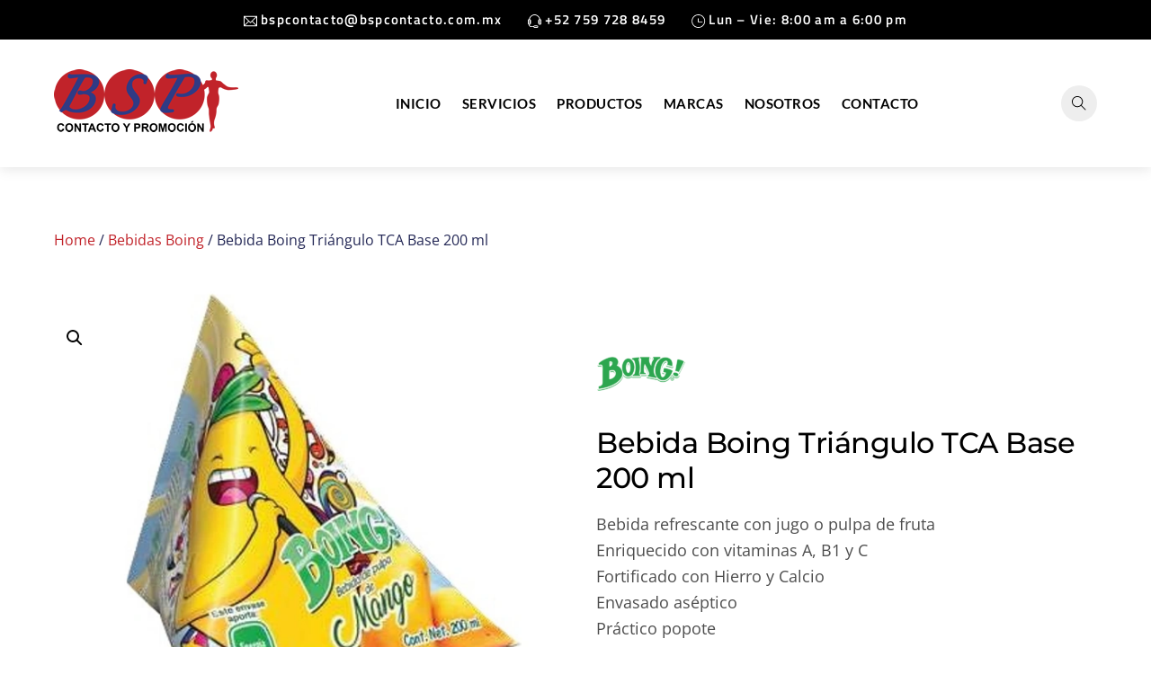

--- FILE ---
content_type: text/html; charset=UTF-8
request_url: https://bspcontacto.com.mx/producto/bebida-boing-triangulo-tca-base-200-ml/
body_size: 54547
content:
<!DOCTYPE html>
<html lang="es">
<head>
        <meta charset="UTF-8">
        <meta name="viewport" content="width=device-width, initial-scale=1, minimum-scale=1">
        <title>Bebida Boing Triángulo TCA Base 200 ml &#8211; BSP Contacto y Promoción, S.A. DE C.V.</title>
<script type="text/template" id="tmpl-variation-template">
	<div class="woocommerce-variation-description">{{{ data.variation.variation_description }}}</div>
	<div class="woocommerce-variation-price">{{{ data.variation.price_html }}}</div>
	<div class="woocommerce-variation-availability">{{{ data.variation.availability_html }}}</div>
</script>
<script type="text/template" id="tmpl-unavailable-variation-template">
	<p>Sorry, this product is unavailable. Please choose a different combination.</p>
</script>
<meta name='robots' content='max-image-preview:large' />
            <style id="tf_lazy_style">
                [data-tf-src]{
                    opacity:0
                }
                .tf_svg_lazy{
                    transition:filter .3s linear!important;filter:blur(25px);opacity:1;
                    transform:translateZ(0)
                }
                .tf_svg_lazy_loaded{
                    filter:blur(0)
                }
                .module[data-lazy],.module[data-lazy] .ui,.module_row[data-lazy]:not(.tb_first),.module_row[data-lazy]:not(.tb_first)>.row_inner,.module_row:not(.tb_first) .module_column[data-lazy],.module_row:not(.tb_first) .module_subrow[data-lazy],.module_subrow[data-lazy]>.subrow_inner{
                    background-image:none!important
                }
            </style>
            <noscript><style>[data-tf-src]{
                display:none!important
            }
            .tf_svg_lazy{
                filter:none!important;
                opacity:1!important
            }</style></noscript>
                    <style id="tf_lazy_common">
                        /*chrome bug,prevent run transition on the page loading*/
                body:not(.page-loaded),body:not(.page-loaded) #header,body:not(.page-loaded) a,body:not(.page-loaded) img,body:not(.page-loaded) figure,body:not(.page-loaded) div,body:not(.page-loaded) i,body:not(.page-loaded) li,body:not(.page-loaded) span,body:not(.page-loaded) ul{
                    animation:none!important;
                    transition:none!important
                }
                body:not(.page-loaded) #main-nav li .sub-menu{
                    display:none
                }
                img{
                    max-width:100%;
                    height:auto
                }
					           .tf_fa{display:inline-block;width:1em;height:1em;stroke-width:0;stroke:currentColor;overflow:visible;fill:currentColor;pointer-events:none;vertical-align:middle}#tf_svg symbol{overflow:visible}.tf_lazy{position:relative;visibility:visible;display:block;opacity:.3}.wow .tf_lazy{visibility:hidden;opacity:1;position:static;display:inline}div.tf_audio_lazy audio{visibility:hidden;height:0;display:inline}.mejs-container{visibility:visible}.tf_iframe_lazy{transition:opacity .3s ease-in-out;min-height:10px}.tf_carousel .tf_swiper-wrapper{display:flex}.tf_carousel .tf_swiper-slide{flex-shrink:0;opacity:0}.tf_carousel .tf_lazy{contain:none}.tf_swiper-wrapper>br,.tf_lazy.tf_swiper-wrapper .tf_lazy:after,.tf_lazy.tf_swiper-wrapper .tf_lazy:before{display:none}.tf_lazy:after,.tf_lazy:before{content:'';display:inline-block;position:absolute;width:10px!important;height:10px!important;margin:0 3px;top:50%!important;right:50%!important;left:auto!important;border-radius:100%;background-color:currentColor;visibility:visible;animation:tf-hrz-loader infinite .75s cubic-bezier(.2,.68,.18,1.08)}.tf_lazy:after{width:6px!important;height:6px!important;right:auto!important;left:50%!important;margin-top:3px;animation-delay:-.4s}@keyframes tf-hrz-loader{0%{transform:scale(1);opacity:1}50%{transform:scale(.1);opacity:.6}100%{transform:scale(1);opacity:1}}.tf_lazy_lightbox{position:fixed;background:rgba(11,11,11,.8);color:#ccc;top:0;left:0;display:flex;align-items:center;justify-content:center;z-index:999}.tf_lazy_lightbox .tf_lazy:after,.tf_lazy_lightbox .tf_lazy:before{background:#fff}.tf_video_lazy video{width:100%;height:100%;position:static;object-fit:cover}
        </style>
                    <noscript><style>body:not(.page-loaded) #main-nav li .sub-menu{
                display:block
            }</style></noscript>
            <link type="image/png" href="https://dev.tintobox.com/bsp/wp-content/uploads/2022/07/img-logo-bsp-favicon.png" rel="apple-touch-icon" /><link type="image/png" href="https://dev.tintobox.com/bsp/wp-content/uploads/2022/07/img-logo-bsp-favicon.png" rel="icon" /><link rel="prefetch" href="https://bspcontacto.com.mx/wp-content/themes/themify-ultra/js/themify.script.min.js?ver=5.7.3" as="script" importance="low"/><link rel="prefetch" href="https://bspcontacto.com.mx/wp-content/themes/themify-ultra/themify/js/modules/themify.sidemenu.min.js?ver=5.6.6" as="script" importance="low"/><link rel="prefetch" href="https://bspcontacto.com.mx/wp-content/themes/themify-ultra/js/modules/wc.min.js?ver=5.7.3" as="script" importance="low"/><link rel="preload" href="https://bspcontacto.com.mx/wp-content/uploads/2022/06/img-logo-bsp.png" as="image"/><link rel="prefetch" href="https://bspcontacto.com.mx/wp-content/themes/themify-ultra/themify/themify-builder/js/modules/accordion.min.js?ver=5.6.6" as="script" importance="low"/><link rel="preload" href="https://bspcontacto.com.mx/wp-content/themes/themify-ultra/themify/themify-builder/js/themify.builder.script.min.js?ver=5.6.6" as="script" importance="low"/><link rel="preload" href="https://fonts.gstatic.com/s/lato/v25/S6u8w4BMUTPHjxsAXC-q.woff2" as="font" type="font/woff2" crossorigin importance="high"/><link rel="preload" href="https://fonts.gstatic.com/s/lato/v25/S6uyw4BMUTPHjx4wXg.woff2" as="font" type="font/woff2" crossorigin importance="high"/><link rel="preload" href="https://fonts.gstatic.com/s/lato/v25/S6u9w4BMUTPHh6UVSwiPGQ.woff2" as="font" type="font/woff2" crossorigin importance="high"/><link rel="preload" href="https://fonts.gstatic.com/s/lato/v25/S6u9w4BMUTPHh50XSwiPGQ.woff2" as="font" type="font/woff2" crossorigin importance="high"/><link rel="preload" href="https://fonts.gstatic.com/s/montserrat/v31/JTUFjIg1_i6t8kCHKm459Wx7xQYXK0vOoz6jq6R9WXh0pg.woff2" as="font" type="font/woff2" crossorigin importance="high"/><link rel="preload" href="https://fonts.gstatic.com/s/montserrat/v31/JTUSjIg1_i6t8kCHKm459Wlhyw.woff2" as="font" type="font/woff2" crossorigin importance="high"/><link rel="preload" href="https://fonts.gstatic.com/s/opensans/v44/memtYaGs126MiZpBA-UFUIcVXSCEkx2cmqvXlWqW106F15M.woff2" as="font" type="font/woff2" crossorigin importance="high"/><link rel="preload" href="https://fonts.gstatic.com/s/opensans/v44/memtYaGs126MiZpBA-UFUIcVXSCEkx2cmqvXlWqWuU6F.woff2" as="font" type="font/woff2" crossorigin importance="high"/><link rel="preload" href="https://fonts.gstatic.com/s/opensans/v44/memvYaGs126MiZpBA-UvWbX2vVnXBbObj2OVTUGmu1aB.woff2" as="font" type="font/woff2" crossorigin importance="high"/><link rel="preload" href="https://fonts.gstatic.com/s/opensans/v44/memvYaGs126MiZpBA-UvWbX2vVnXBbObj2OVTS-muw.woff2" as="font" type="font/woff2" crossorigin importance="high"/><link rel="preload" href="https://fonts.gstatic.com/s/titilliumweb/v19/NaPFcZTIAOhVxoMyOr9n_E7fdMbepI5DYZyc.woff2" as="font" type="font/woff2" crossorigin importance="high"/><link rel="preload" href="https://fonts.gstatic.com/s/titilliumweb/v19/NaPAcZTIAOhVxoMyOr9n_E7fdMbWD6xW.woff2" as="font" type="font/woff2" crossorigin importance="high"/><link rel="preload" href="https://fonts.gstatic.com/s/titilliumweb/v19/NaPFcZTIAOhVxoMyOr9n_E7fdMbe0IhDYZyc.woff2" as="font" type="font/woff2" crossorigin importance="high"/><link rel="preload" href="https://fonts.gstatic.com/s/titilliumweb/v19/NaPFcZTIAOhVxoMyOr9n_E7fdMbetIlDYZyc.woff2" as="font" type="font/woff2" crossorigin importance="high"/><link rel="preload" href="https://fonts.gstatic.com/s/titilliumweb/v19/NaPDcZTIAOhVxoMyOr9n_E7ffGjEGItzYw.woff2" as="font" type="font/woff2" crossorigin importance="high"/><link rel="preload" href="https://fonts.gstatic.com/s/titilliumweb/v19/NaPecZTIAOhVxoMyOr9n_E7fdMPmDQ.woff2" as="font" type="font/woff2" crossorigin importance="high"/><link rel="preload" href="https://fonts.gstatic.com/s/titilliumweb/v19/NaPDcZTIAOhVxoMyOr9n_E7ffBzCGItzYw.woff2" as="font" type="font/woff2" crossorigin importance="high"/><link rel="preload" href="https://fonts.gstatic.com/s/titilliumweb/v19/NaPDcZTIAOhVxoMyOr9n_E7ffHjDGItzYw.woff2" as="font" type="font/woff2" crossorigin importance="high"/><link rel="preload" importance="high" href="https://bspcontacto.com.mx/wp-content/uploads/themify-concate/1424577323/themify-3846394669.min.css" as="style"><link importance="high" id="themify_concate-css" rel="stylesheet" href="https://bspcontacto.com.mx/wp-content/uploads/themify-concate/1424577323/themify-3846394669.min.css"><link rel="preconnect" href="https://fonts.gstatic.com" crossorigin/><link rel="alternate" type="application/rss+xml" title="BSP Contacto y Promoción, S.A. DE C.V. &raquo; Feed" href="https://bspcontacto.com.mx/feed/" />
<link rel="alternate" type="application/rss+xml" title="BSP Contacto y Promoción, S.A. DE C.V. &raquo; RSS de los comentarios" href="https://bspcontacto.com.mx/comments/feed/" />
<link rel="alternate" title="oEmbed (JSON)" type="application/json+oembed" href="https://bspcontacto.com.mx/wp-json/oembed/1.0/embed?url=https%3A%2F%2Fbspcontacto.com.mx%2Fproducto%2Fbebida-boing-triangulo-tca-base-200-ml%2F" />
<link rel="alternate" title="oEmbed (XML)" type="text/xml+oembed" href="https://bspcontacto.com.mx/wp-json/oembed/1.0/embed?url=https%3A%2F%2Fbspcontacto.com.mx%2Fproducto%2Fbebida-boing-triangulo-tca-base-200-ml%2F&#038;format=xml" />
<style id='wp-img-auto-sizes-contain-inline-css'>
img:is([sizes=auto i],[sizes^="auto," i]){contain-intrinsic-size:3000px 1500px}
/*# sourceURL=wp-img-auto-sizes-contain-inline-css */
</style>
<style id='classic-theme-styles-inline-css'>
/*! This file is auto-generated */
.wp-block-button__link{color:#fff;background-color:#32373c;border-radius:9999px;box-shadow:none;text-decoration:none;padding:calc(.667em + 2px) calc(1.333em + 2px);font-size:1.125em}.wp-block-file__button{background:#32373c;color:#fff;text-decoration:none}
/*# sourceURL=/wp-includes/css/classic-themes.min.css */
</style>
<link rel="preload" href="https://bspcontacto.com.mx/wp-content/plugins/contact-form-7/includes/css/styles.css?ver=5.6.3" as="style" /><link rel='stylesheet' id='contact-form-7-css' href='https://bspcontacto.com.mx/wp-content/plugins/contact-form-7/includes/css/styles.css?ver=5.6.3' media='all' />
<link rel="preload" href="https://bspcontacto.com.mx/wp-content/plugins/perfect-woocommerce-brands/assets/css/styles-frontend.min.css?ver=2.2.1" as="style" /><link rel='stylesheet' id='pwb-styles-frontend-css' href='https://bspcontacto.com.mx/wp-content/plugins/perfect-woocommerce-brands/assets/css/styles-frontend.min.css?ver=2.2.1' media='all' />
<style id='woocommerce-inline-inline-css'>
.woocommerce form .form-row .required { visibility: visible; }
/*# sourceURL=woocommerce-inline-inline-css */
</style>
<script defer="defer" src="https://bspcontacto.com.mx/wp-includes/js/jquery/jquery.min.js?ver=3.7.1" id="jquery-core-js"></script>
<link rel="https://api.w.org/" href="https://bspcontacto.com.mx/wp-json/" /><link rel="alternate" title="JSON" type="application/json" href="https://bspcontacto.com.mx/wp-json/wp/v2/product/183" /><link rel="EditURI" type="application/rsd+xml" title="RSD" href="https://bspcontacto.com.mx/xmlrpc.php?rsd" />
<meta name="generator" content="WordPress 6.9" />
<meta name="generator" content="WooCommerce 6.8.2" />
<link rel="canonical" href="https://bspcontacto.com.mx/producto/bebida-boing-triangulo-tca-base-200-ml/" />
<link rel='shortlink' href='https://bspcontacto.com.mx/?p=183' />

	<style>
	@keyframes themifyAnimatedBG{
		0%{background-color:#33baab}100%{background-color:#e33b9e}50%{background-color:#4961d7}33.3%{background-color:#2ea85c}25%{background-color:#2bb8ed}20%{background-color:#dd5135}
	}
	.page-loaded .module_row.animated-bg{
		animation:themifyAnimatedBG 30000ms infinite alternate
	}
	</style>
		<noscript><style>.woocommerce-product-gallery{ opacity: 1 !important; }</style></noscript>
	<style id="tb_inline_styles">.tb_animation_on{overflow-x:hidden}.themify_builder .wow{visibility:hidden;animation-fill-mode:both}.themify_builder .tf_lax_done{transition-duration:.8s;transition-timing-function:cubic-bezier(.165,.84,.44,1)}[data-sticky-active].tb_sticky_scroll_active{z-index:1}[data-sticky-active].tb_sticky_scroll_active .hide-on-stick{display:none}@media screen and (min-width:1025px){.hide-desktop{width:0!important;height:0!important;padding:0!important;visibility:hidden!important;margin:0!important;display:table-column!important;background:none!important}}@media screen and (min-width:769px) and (max-width:1024px){.hide-tablet_landscape{width:0!important;height:0!important;padding:0!important;visibility:hidden!important;margin:0!important;display:table-column!important;background:none!important}}@media screen and (min-width:601px) and (max-width:768px){.hide-tablet{width:0!important;height:0!important;padding:0!important;visibility:hidden!important;margin:0!important;display:table-column!important;background:none!important}}@media screen and (max-width:600px){.hide-mobile{width:0!important;height:0!important;padding:0!important;visibility:hidden!important;margin:0!important;display:table-column!important;background:none!important}}</style><noscript><style>.themify_builder .wow,.wow .tf_lazy{visibility:visible!important}</style></noscript><style id='global-styles-inline-css'>
:root{--wp--preset--aspect-ratio--square: 1;--wp--preset--aspect-ratio--4-3: 4/3;--wp--preset--aspect-ratio--3-4: 3/4;--wp--preset--aspect-ratio--3-2: 3/2;--wp--preset--aspect-ratio--2-3: 2/3;--wp--preset--aspect-ratio--16-9: 16/9;--wp--preset--aspect-ratio--9-16: 9/16;--wp--preset--color--black: #000000;--wp--preset--color--cyan-bluish-gray: #abb8c3;--wp--preset--color--white: #ffffff;--wp--preset--color--pale-pink: #f78da7;--wp--preset--color--vivid-red: #cf2e2e;--wp--preset--color--luminous-vivid-orange: #ff6900;--wp--preset--color--luminous-vivid-amber: #fcb900;--wp--preset--color--light-green-cyan: #7bdcb5;--wp--preset--color--vivid-green-cyan: #00d084;--wp--preset--color--pale-cyan-blue: #8ed1fc;--wp--preset--color--vivid-cyan-blue: #0693e3;--wp--preset--color--vivid-purple: #9b51e0;--wp--preset--gradient--vivid-cyan-blue-to-vivid-purple: linear-gradient(135deg,rgb(6,147,227) 0%,rgb(155,81,224) 100%);--wp--preset--gradient--light-green-cyan-to-vivid-green-cyan: linear-gradient(135deg,rgb(122,220,180) 0%,rgb(0,208,130) 100%);--wp--preset--gradient--luminous-vivid-amber-to-luminous-vivid-orange: linear-gradient(135deg,rgb(252,185,0) 0%,rgb(255,105,0) 100%);--wp--preset--gradient--luminous-vivid-orange-to-vivid-red: linear-gradient(135deg,rgb(255,105,0) 0%,rgb(207,46,46) 100%);--wp--preset--gradient--very-light-gray-to-cyan-bluish-gray: linear-gradient(135deg,rgb(238,238,238) 0%,rgb(169,184,195) 100%);--wp--preset--gradient--cool-to-warm-spectrum: linear-gradient(135deg,rgb(74,234,220) 0%,rgb(151,120,209) 20%,rgb(207,42,186) 40%,rgb(238,44,130) 60%,rgb(251,105,98) 80%,rgb(254,248,76) 100%);--wp--preset--gradient--blush-light-purple: linear-gradient(135deg,rgb(255,206,236) 0%,rgb(152,150,240) 100%);--wp--preset--gradient--blush-bordeaux: linear-gradient(135deg,rgb(254,205,165) 0%,rgb(254,45,45) 50%,rgb(107,0,62) 100%);--wp--preset--gradient--luminous-dusk: linear-gradient(135deg,rgb(255,203,112) 0%,rgb(199,81,192) 50%,rgb(65,88,208) 100%);--wp--preset--gradient--pale-ocean: linear-gradient(135deg,rgb(255,245,203) 0%,rgb(182,227,212) 50%,rgb(51,167,181) 100%);--wp--preset--gradient--electric-grass: linear-gradient(135deg,rgb(202,248,128) 0%,rgb(113,206,126) 100%);--wp--preset--gradient--midnight: linear-gradient(135deg,rgb(2,3,129) 0%,rgb(40,116,252) 100%);--wp--preset--font-size--small: 13px;--wp--preset--font-size--medium: 20px;--wp--preset--font-size--large: 36px;--wp--preset--font-size--x-large: 42px;--wp--preset--spacing--20: 0.44rem;--wp--preset--spacing--30: 0.67rem;--wp--preset--spacing--40: 1rem;--wp--preset--spacing--50: 1.5rem;--wp--preset--spacing--60: 2.25rem;--wp--preset--spacing--70: 3.38rem;--wp--preset--spacing--80: 5.06rem;--wp--preset--shadow--natural: 6px 6px 9px rgba(0, 0, 0, 0.2);--wp--preset--shadow--deep: 12px 12px 50px rgba(0, 0, 0, 0.4);--wp--preset--shadow--sharp: 6px 6px 0px rgba(0, 0, 0, 0.2);--wp--preset--shadow--outlined: 6px 6px 0px -3px rgb(255, 255, 255), 6px 6px rgb(0, 0, 0);--wp--preset--shadow--crisp: 6px 6px 0px rgb(0, 0, 0);}:where(.is-layout-flex){gap: 0.5em;}:where(.is-layout-grid){gap: 0.5em;}body .is-layout-flex{display: flex;}.is-layout-flex{flex-wrap: wrap;align-items: center;}.is-layout-flex > :is(*, div){margin: 0;}body .is-layout-grid{display: grid;}.is-layout-grid > :is(*, div){margin: 0;}:where(.wp-block-columns.is-layout-flex){gap: 2em;}:where(.wp-block-columns.is-layout-grid){gap: 2em;}:where(.wp-block-post-template.is-layout-flex){gap: 1.25em;}:where(.wp-block-post-template.is-layout-grid){gap: 1.25em;}.has-black-color{color: var(--wp--preset--color--black) !important;}.has-cyan-bluish-gray-color{color: var(--wp--preset--color--cyan-bluish-gray) !important;}.has-white-color{color: var(--wp--preset--color--white) !important;}.has-pale-pink-color{color: var(--wp--preset--color--pale-pink) !important;}.has-vivid-red-color{color: var(--wp--preset--color--vivid-red) !important;}.has-luminous-vivid-orange-color{color: var(--wp--preset--color--luminous-vivid-orange) !important;}.has-luminous-vivid-amber-color{color: var(--wp--preset--color--luminous-vivid-amber) !important;}.has-light-green-cyan-color{color: var(--wp--preset--color--light-green-cyan) !important;}.has-vivid-green-cyan-color{color: var(--wp--preset--color--vivid-green-cyan) !important;}.has-pale-cyan-blue-color{color: var(--wp--preset--color--pale-cyan-blue) !important;}.has-vivid-cyan-blue-color{color: var(--wp--preset--color--vivid-cyan-blue) !important;}.has-vivid-purple-color{color: var(--wp--preset--color--vivid-purple) !important;}.has-black-background-color{background-color: var(--wp--preset--color--black) !important;}.has-cyan-bluish-gray-background-color{background-color: var(--wp--preset--color--cyan-bluish-gray) !important;}.has-white-background-color{background-color: var(--wp--preset--color--white) !important;}.has-pale-pink-background-color{background-color: var(--wp--preset--color--pale-pink) !important;}.has-vivid-red-background-color{background-color: var(--wp--preset--color--vivid-red) !important;}.has-luminous-vivid-orange-background-color{background-color: var(--wp--preset--color--luminous-vivid-orange) !important;}.has-luminous-vivid-amber-background-color{background-color: var(--wp--preset--color--luminous-vivid-amber) !important;}.has-light-green-cyan-background-color{background-color: var(--wp--preset--color--light-green-cyan) !important;}.has-vivid-green-cyan-background-color{background-color: var(--wp--preset--color--vivid-green-cyan) !important;}.has-pale-cyan-blue-background-color{background-color: var(--wp--preset--color--pale-cyan-blue) !important;}.has-vivid-cyan-blue-background-color{background-color: var(--wp--preset--color--vivid-cyan-blue) !important;}.has-vivid-purple-background-color{background-color: var(--wp--preset--color--vivid-purple) !important;}.has-black-border-color{border-color: var(--wp--preset--color--black) !important;}.has-cyan-bluish-gray-border-color{border-color: var(--wp--preset--color--cyan-bluish-gray) !important;}.has-white-border-color{border-color: var(--wp--preset--color--white) !important;}.has-pale-pink-border-color{border-color: var(--wp--preset--color--pale-pink) !important;}.has-vivid-red-border-color{border-color: var(--wp--preset--color--vivid-red) !important;}.has-luminous-vivid-orange-border-color{border-color: var(--wp--preset--color--luminous-vivid-orange) !important;}.has-luminous-vivid-amber-border-color{border-color: var(--wp--preset--color--luminous-vivid-amber) !important;}.has-light-green-cyan-border-color{border-color: var(--wp--preset--color--light-green-cyan) !important;}.has-vivid-green-cyan-border-color{border-color: var(--wp--preset--color--vivid-green-cyan) !important;}.has-pale-cyan-blue-border-color{border-color: var(--wp--preset--color--pale-cyan-blue) !important;}.has-vivid-cyan-blue-border-color{border-color: var(--wp--preset--color--vivid-cyan-blue) !important;}.has-vivid-purple-border-color{border-color: var(--wp--preset--color--vivid-purple) !important;}.has-vivid-cyan-blue-to-vivid-purple-gradient-background{background: var(--wp--preset--gradient--vivid-cyan-blue-to-vivid-purple) !important;}.has-light-green-cyan-to-vivid-green-cyan-gradient-background{background: var(--wp--preset--gradient--light-green-cyan-to-vivid-green-cyan) !important;}.has-luminous-vivid-amber-to-luminous-vivid-orange-gradient-background{background: var(--wp--preset--gradient--luminous-vivid-amber-to-luminous-vivid-orange) !important;}.has-luminous-vivid-orange-to-vivid-red-gradient-background{background: var(--wp--preset--gradient--luminous-vivid-orange-to-vivid-red) !important;}.has-very-light-gray-to-cyan-bluish-gray-gradient-background{background: var(--wp--preset--gradient--very-light-gray-to-cyan-bluish-gray) !important;}.has-cool-to-warm-spectrum-gradient-background{background: var(--wp--preset--gradient--cool-to-warm-spectrum) !important;}.has-blush-light-purple-gradient-background{background: var(--wp--preset--gradient--blush-light-purple) !important;}.has-blush-bordeaux-gradient-background{background: var(--wp--preset--gradient--blush-bordeaux) !important;}.has-luminous-dusk-gradient-background{background: var(--wp--preset--gradient--luminous-dusk) !important;}.has-pale-ocean-gradient-background{background: var(--wp--preset--gradient--pale-ocean) !important;}.has-electric-grass-gradient-background{background: var(--wp--preset--gradient--electric-grass) !important;}.has-midnight-gradient-background{background: var(--wp--preset--gradient--midnight) !important;}.has-small-font-size{font-size: var(--wp--preset--font-size--small) !important;}.has-medium-font-size{font-size: var(--wp--preset--font-size--medium) !important;}.has-large-font-size{font-size: var(--wp--preset--font-size--large) !important;}.has-x-large-font-size{font-size: var(--wp--preset--font-size--x-large) !important;}
/*# sourceURL=global-styles-inline-css */
</style>
</head>
<body class="wp-singular product-template-default single single-product postid-183 wp-theme-themify-ultra theme-themify-ultra woocommerce woocommerce-page woocommerce-no-js skin-sport sidebar-none default_width no-home product_cat_bebidas-boing tb_animation_on ready-view header-top-widgets fixed-header-enabled footer-left-col filter-hover-none filter-featured-only sidemenu-active">
<a class="screen-reader-text skip-to-content" href="#content">Skip to content</a><div id="pagewrap" class="tf_box hfeed site">
					<div id="headerwrap"  class=' tf_box tf_w'>

			
												<div class="header-widget-full tf_clearfix">
								
		<div class="header-widget tf_clear tf_clearfix">
			<div class="header-widget-inner tf_scrollbar tf_clearfix">
									<div class=" first tf_box tf_float">
						<div id="custom_html-4" class="widget_text widget widget_custom_html"><h4 class="widgettitle"><svg  aria-hidden="true" class="tf_fa tf-ti-email"><use href="#tf-ti-email"></use></svg> bspcontacto@bspcontacto.com.mx</h4><div class="textwidget custom-html-widget"></div></div><div id="custom_html-3" class="widget_text widget widget_custom_html"><h4 class="widgettitle"><svg  aria-hidden="true" class="tf_fa tf-ti-headphone-alt"><use href="#tf-ti-headphone-alt"></use></svg> +52 759 728 8459</h4><div class="textwidget custom-html-widget"></div></div><div id="custom_html-5" class="widget_text widget widget_custom_html"><h4 class="widgettitle"><svg  aria-hidden="true" class="tf_fa tf-ti-time"><use href="#tf-ti-time"></use></svg> Lun &#8211; Vie: 8:00 am a 6:00 pm</h4><div class="textwidget custom-html-widget"></div></div>					</div>
							</div>
			<!-- /.header-widget-inner -->
		</div>
		<!-- /.header-widget -->

												</div>
					<!-- /header-widgets -->
							                                                    <div class="header-icons tf_hide">
                                <a id="menu-icon" class="tf_inline_b tf_text_dec" href="#mobile-menu" aria-label="Menu"><span class="menu-icon-inner tf_inline_b tf_vmiddle tf_overflow"></span><span class="screen-reader-text">Menu</span></a>
				                            </div>
                        
			<header id="header" class="tf_box pagewidth tf_clearfix" itemscope="itemscope" itemtype="https://schema.org/WPHeader">

	            
	            <div class="header-bar tf_box">
				    <div id="site-logo"><a href="https://bspcontacto.com.mx" title="BSP Contacto y Promoción, S.A. DE C.V."><img  src="https://bspcontacto.com.mx/wp-content/uploads/2022/06/img-logo-bsp.png" alt="BSP Contacto y Promoción" title="img logo bsp" width="205" height="70" class="site-logo-image" data-tf-not-load="1" importance="high"></a></div><div id="site-description" class="site-description"><span></span></div>				</div>
				<!-- /.header-bar -->

									<div id="mobile-menu" class="sidemenu sidemenu-off tf_scrollbar">
												
						<div class="navbar-wrapper tf_clearfix">
                            																						<div class="social-widget tf_inline_b tf_vmiddle">
																	    								</div>
								<!-- /.social-widget -->
							
							<div id="searchform-wrap"><div class="tf_search_form tf_s_dropdown" data-lazy="1">
    <form role="search" method="get" id="searchform" class="tf_rel " action="https://bspcontacto.com.mx/">
            <div class="tf_icon_wrap icon-search"><svg  aria-label="Search" role="img" class="tf_fa tf-ti-search"><use href="#tf-ti-search"></use></svg></div>
            <input type="text" name="s" id="s" title="Search" placeholder="Search" value="" />

                                <input type="hidden" name="post_type" value="product" />
            
    </form>
</div>
</div>
							
							<nav id="main-nav-wrap" itemscope="itemscope" itemtype="https://schema.org/SiteNavigationElement">
								<ul id="main-nav" class="main-nav tf_clearfix tf_box"><li class="menu-item-page-21 menu-item menu-item-type-post_type menu-item-object-page menu-item-home menu-item-117" ><a  href="https://bspcontacto.com.mx/">Inicio</a> </li>
<li class="menu-item-page-368 menu-item menu-item-type-post_type menu-item-object-page menu-item-370" ><a  href="https://bspcontacto.com.mx/servicios/">Servicios</a> </li>
<li class="menu-item-page-16 menu-item menu-item-type-post_type menu-item-object-page  menu-item-116" ><a  href="https://bspcontacto.com.mx/tienda/">Productos</a> </li>
<li class="menu-item-page-162 menu-item menu-item-type-post_type menu-item-object-page menu-item-164" ><a  href="https://bspcontacto.com.mx/marcas/">Marcas</a> </li>
<li class="menu-item-page-103 menu-item menu-item-type-post_type menu-item-object-page menu-item-115" ><a  href="https://bspcontacto.com.mx/nosotros/">Nosotros</a> </li>
<li class="menu-item-page-121 menu-item menu-item-type-post_type menu-item-object-page menu-item-128" ><a  href="https://bspcontacto.com.mx/contacto/">Contacto</a> </li>
</ul>							</nav>
							<!-- /#main-nav-wrap -->
                                                    </div>

						
							<a id="menu-icon-close" aria-label="Close menu" class="tf_close tf_hide" href="#"><span class="screen-reader-text">Close Menu</span></a>

																	</div><!-- #mobile-menu -->
                     					<!-- /#mobile-menu -->
				
				
				
			</header>
			<!-- /#header -->
				        
		</div>
		<!-- /#headerwrap -->
	
	<div id="body" class="tf_box tf_clear tf_mw tf_clearfix">
		
	
		<!-- layout -->
	<div id="layout" class="pagewidth tf_box tf_clearfix">
				<!-- content -->
		<main id="content" class="tf_box tf_clearfix">
		<nav class="woocommerce-breadcrumb"><a href="https://bspcontacto.com.mx">Home</a>&nbsp;&#47;&nbsp;<a href="https://bspcontacto.com.mx/categoria-producto/bebidas-boing/">Bebidas Boing</a>&nbsp;&#47;&nbsp;Bebida Boing Triángulo TCA Base 200 ml</nav>
					
			<div class="woocommerce-notices-wrapper"></div><div id="product-183" class="has-post-title has-post-date has-post-category has-post-tag has-post-comment has-post-author product type-product post-183 status-publish first instock product_cat-bebidas-boing has-post-thumbnail shipping-taxable product-type-simple">

	<div class="woocommerce-product-gallery woocommerce-product-gallery--with-images woocommerce-product-gallery--columns-4 images" data-columns="4" style="opacity: 0; transition: opacity .25s ease-in-out;">
	<figure class="woocommerce-product-gallery__wrapper">
		<div data-thumb="https://bspcontacto.com.mx/wp-content/uploads/2022/07/triangulo-tca-base-200ml-100x100.webp" data-thumb-alt="" class="woocommerce-product-gallery__image"><a href="https://bspcontacto.com.mx/wp-content/uploads/2022/07/triangulo-tca-base-200ml.webp"><img width="600" height="600" src="https://bspcontacto.com.mx/wp-content/uploads/2022/07/triangulo-tca-base-200ml.webp" class="wp-post-image" alt="" title="triangulo tca base 200ml" data-caption="" data-src="https://bspcontacto.com.mx/wp-content/uploads/2022/07/triangulo-tca-base-200ml.webp" data-large_image="https://bspcontacto.com.mx/wp-content/uploads/2022/07/triangulo-tca-base-200ml.webp" data-large_image_width="600" data-large_image_height="600" decoding="async" fetchpriority="high" srcset="https://bspcontacto.com.mx/wp-content/uploads/2022/07/triangulo-tca-base-200ml.webp 600w, https://bspcontacto.com.mx/wp-content/uploads/2022/07/triangulo-tca-base-200ml-300x300.webp 300w, https://bspcontacto.com.mx/wp-content/uploads/2022/07/triangulo-tca-base-200ml-150x150.webp 150w, https://bspcontacto.com.mx/wp-content/uploads/2022/07/triangulo-tca-base-200ml-100x100.webp 100w, https://bspcontacto.com.mx/wp-content/uploads/2022/07/triangulo-tca-base-200ml-47x48.webp 47w" sizes="(max-width: 600px) 100vw, 600px" /></a></div>	</figure>
</div>

	<div class="summary entry-summary">
		<div class="pwb-single-product-brands pwb-clearfix"><a href="https://bspcontacto.com.mx/marca/distribuidor-boing/" title="Boing"><img data-tf-not-load="1" importance="high" width="100" height="100" src="https://bspcontacto.com.mx/wp-content/uploads/2022/07/img001-distribuidor-queretaro-boing-logo-100x100.png" class="attachment-shop_thumbnail size-shop_thumbnail" alt="" decoding="async" srcset="https://bspcontacto.com.mx/wp-content/uploads/2022/07/img001-distribuidor-queretaro-boing-logo-100x100.png 100w, https://bspcontacto.com.mx/wp-content/uploads/2022/07/img001-distribuidor-queretaro-boing-logo-300x300.png 300w, https://bspcontacto.com.mx/wp-content/uploads/2022/07/img001-distribuidor-queretaro-boing-logo-150x150.png 150w, https://bspcontacto.com.mx/wp-content/uploads/2022/07/img001-distribuidor-queretaro-boing-logo-180x180.png 180w, https://bspcontacto.com.mx/wp-content/uploads/2022/07/img001-distribuidor-queretaro-boing-logo.png 400w" sizes="(max-width: 100px) 100vw, 100px" /></a></div><h1 class="product_title entry-title">Bebida Boing Triángulo TCA Base 200 ml</h1><p class="price"></p>
<div class="woocommerce-product-details__short-description">
	<div class="product-description"><p>Bebida refrescante con jugo o pulpa de fruta<br />
Enriquecido con vitaminas A, B1 y C<br />
Fortificado con Hierro y Calcio<br />
Envasado aséptico<br />
Práctico popote<br />
No necesita refrigeración hasta abrirse</p>
<!--themify_builder_content-->
<div id="themify_builder_content-183" data-postid="183" class="themify_builder_content themify_builder_content-183 themify_builder tf_clear">
    	<!-- module_row -->
	<div  data-lazy="1" class="module_row themify_builder_row tb_hktj211 tb_first tf_clearfix">
	    		<div class="row_inner col_align_top col-count-1 tf_box tf_w tf_rel">
			<div  data-lazy="1" class="module_column tb-column col-full first tb_lvzv211 tf_box">
			    	        <div class="tb-column-inner tf_box tf_w">
		    <!-- module accordion -->
<div  class="module module-accordion tb_0z25664 " data-behavior="accordion" data-lazy="1">
    
    <ul class="ui module-accordion plus-icon-button  transparent">
		    <li>
			<div class="accordion-title tf_rel">
				<a href="#acc-0z25664-0" aria-controls="acc-0z25664-0-content" aria-expanded="false">
					<i class="accordion-icon"><svg  aria-hidden="true" class="tf_fa tf-ti-plus"><use href="#tf-ti-plus"></use></svg></i>					<i class="accordion-active-icon tf_hide"><svg  aria-hidden="true" class="tf_fa tf-ti-minus"><use href="#tf-ti-minus"></use></svg></i>					<span class="tb_title_accordion tf_w">Sabores</span>
				</a>
			</div><!-- .accordion-title -->

			<div id="acc-0z25664-0-content" data-id="acc-0z25664-0" aria-hidden="true" class="accordion-content tf_hide">

									<div						class="tb_text_wrap"
						>
						<p> Mango • Guayaba</p><p>Manzana • Fresa</p><p>Uva</p>					</div>
				
			</div><!-- .accordion-content -->
	    </li>
		    <li>
			<div class="accordion-title tf_rel">
				<a href="#acc-0z25664-1" aria-controls="acc-0z25664-1-content" aria-expanded="false">
					<i class="accordion-icon"><svg  aria-hidden="true" class="tf_fa tf-ti-plus"><use href="#tf-ti-plus"></use></svg></i>					<i class="accordion-active-icon tf_hide"><svg  aria-hidden="true" class="tf_fa tf-ti-minus"><use href="#tf-ti-minus"></use></svg></i>					<span class="tb_title_accordion tf_w">Presentación</span>
				</a>
			</div><!-- .accordion-title -->

			<div id="acc-0z25664-1-content" data-id="acc-0z25664-1" aria-hidden="true" class="accordion-content tf_hide">

									<div						class="tb_text_wrap"
						>
						<ul><li>Envase de cartón Tetra Pak con certificado FSC y Reciclable.</li><li>Canasta de cartón con 18 piezas.</li></ul>					</div>
				
			</div><!-- .accordion-content -->
	    </li>
	    </ul>

</div><!-- /module accordion -->	        </div>
	    	</div>
		    </div>
	    <!-- /row_inner -->
	</div>
	<!-- /module_row -->
	</div>
<!--/themify_builder_content-->
</div><!-- /.product-description --></div>
<div class="product_meta">

	
	
	<span class="posted_in">Category: <a href="https://bspcontacto.com.mx/categoria-producto/bebidas-boing/" rel="tag">Bebidas Boing</a></span>
	
	
</div>
	</div>

	</div>


		
			</main>
		<!-- /#content -->
		</div><!-- /#layout -->
	
	
    </div><!-- /body -->
<div id="footerwrap" class="tf_box tf_clear ">
				<footer id="footer" class="tf_box pagewidth tf_scrollbar tf_rel tf_clearfix" itemscope="itemscope" itemtype="https://schema.org/WPFooter">
			
			<div class="main-col first tf_clearfix">
				<div class="footer-left-wrap first">
																	<div class="footer-logo-wrapper tf_clearfix">
							<div id="footer-logo"><a href="https://bspcontacto.com.mx" title="BSP Contacto y Promoción, S.A. DE C.V."><span>BSP Contacto y Promoción, S.A. DE C.V.</span></a></div>							<!-- /footer-logo -->
						</div>
					
											<div class="social-widget tf_inline_b tf_vmiddle">
							<div id="text-2" class="widget widget_text">			<div class="textwidget"><p>Soluciones modernas para problemas modernos en promotoría y distribución de marcas.</p>
</div>
		</div>						</div>
						<!-- /.social-widget -->
									</div>

				<div class="footer-right-wrap">
																	<div class="footer-nav-wrap">
													</div>
						<!-- /.footer-nav-wrap -->
					
											<div class="footer-text tf_clear tf_clearfix">
							<div class="footer-text-inner">
								<div class="one">&copy; <a href="https://bspcontacto.com.mx">BSP Contacto y Promoción, S.A. DE C.V.</a> 2026</div><div class="two">Desarrollado por <a href="https://tintobox.com/" target="_blank">TintoBox</a></div>							</div>
						</div>
						<!-- /.footer-text -->
									</div>
			</div>

												<div class="section-col tf_clearfix">
						<div class="footer-widgets-wrap">
							
		<div class="footer-widgets tf_clearfix">
							<div class="col3-1 first tf_box tf_float">
					<div id="nav_menu-2" class="widget widget_nav_menu"><h4 class="widgettitle">Políticas</h4><div class="menu-politicas-container"><ul id="menu-politicas" class="menu"><li id="menu-item-71" class="menu-item menu-item-type-custom menu-item-object-custom menu-item-71"><a href="#">Garantías</a></li>
<li id="menu-item-72" class="menu-item menu-item-type-custom menu-item-object-custom menu-item-72"><a href="#">Reembolso</a></li>
<li id="menu-item-73" class="menu-item menu-item-type-custom menu-item-object-custom menu-item-73"><a href="#">Términos y condiciones</a></li>
<li id="menu-item-478" class="menu-item menu-item-type-post_type menu-item-object-page menu-item-478"><a href="https://bspcontacto.com.mx/aviso-de-privacidad/">Aviso de privacidad</a></li>
</ul></div></div>				</div>
							<div class="col3-1 tf_box tf_float">
					<div id="nav_menu-3" class="widget widget_nav_menu"><h4 class="widgettitle">Enlaces</h4><div class="menu-enlaces-container"><ul id="menu-enlaces" class="menu"><li id="menu-item-74" class="menu-item menu-item-type-post_type menu-item-object-page current_page_parent menu-item-74"><a href="https://bspcontacto.com.mx/tienda/">Tienda</a></li>
<li id="menu-item-479" class="menu-item menu-item-type-post_type menu-item-object-page menu-item-479"><a href="https://bspcontacto.com.mx/servicios/">Servicios</a></li>
<li id="menu-item-113" class="menu-item menu-item-type-post_type menu-item-object-page menu-item-113"><a href="https://bspcontacto.com.mx/nosotros/">Nosotros</a></li>
</ul></div></div>				</div>
							<div class="col3-1 tf_box tf_float">
					<div id="custom_html-6" class="widget_text widget widget_custom_html"><h4 class="widgettitle"><svg  aria-hidden="true" class="tf_fa tf-ti-location-pin"><use href="#tf-ti-location-pin"></use></svg> Dir.</h4><div class="textwidget custom-html-widget">CEDIS. Carretera México- Laredo km.32 casa 35, Col. Barrido, Ixmiquilpan, Hidalgo.</div></div><div id="custom_html-8" class="widget_text widget widget_custom_html"><h4 class="widgettitle"><svg  aria-hidden="true" class="tf_fa tf-ti-headphone-alt"><use href="#tf-ti-headphone-alt"></use></svg> Tel.</h4><div class="textwidget custom-html-widget">+52 759 7288 459</div></div><div id="custom_html-10" class="widget_text widget widget_custom_html"><h4 class="widgettitle"><svg  aria-hidden="true" class="tf_fa tf-ti-email"><use href="#tf-ti-email"></use></svg> Email</h4><div class="textwidget custom-html-widget">bspcontacto@bspcontacto.com.mx</div></div>				</div>
					</div>
		<!-- /.footer-widgets -->

								<!-- /footer-widgets -->
						</div>
					</div>
							
					</footer><!-- /#footer -->
				
	</div><!-- /#footerwrap -->
</div><!-- /#pagewrap -->
<!-- wp_footer -->
<script type="speculationrules">
{"prefetch":[{"source":"document","where":{"and":[{"href_matches":"/*"},{"not":{"href_matches":["/wp-*.php","/wp-admin/*","/wp-content/uploads/*","/wp-content/*","/wp-content/plugins/*","/wp-content/themes/themify-ultra/*","/*\\?(.+)"]}},{"not":{"selector_matches":"a[rel~=\"nofollow\"]"}},{"not":{"selector_matches":".no-prefetch, .no-prefetch a"}}]},"eagerness":"conservative"}]}
</script>
<script type="application/ld+json">{"@context":"https:\/\/schema.org\/","@type":"BreadcrumbList","itemListElement":[{"@type":"ListItem","position":1,"item":{"name":"Home","@id":"https:\/\/bspcontacto.com.mx"}},{"@type":"ListItem","position":2,"item":{"name":"Bebidas Boing","@id":"https:\/\/bspcontacto.com.mx\/categoria-producto\/bebidas-boing\/"}},{"@type":"ListItem","position":3,"item":{"name":"Bebida Boing Tri\u00e1ngulo TCA Base 200 ml","@id":"https:\/\/bspcontacto.com.mx\/producto\/bebida-boing-triangulo-tca-base-200-ml\/"}}]}</script>
<div class="pswp" tabindex="-1" role="dialog" aria-hidden="true">
	<div class="pswp__bg"></div>
	<div class="pswp__scroll-wrap">
		<div class="pswp__container">
			<div class="pswp__item"></div>
			<div class="pswp__item"></div>
			<div class="pswp__item"></div>
		</div>
		<div class="pswp__ui pswp__ui--hidden">
			<div class="pswp__top-bar">
				<div class="pswp__counter"></div>
				<button class="pswp__button pswp__button--close" aria-label="Close (Esc)"></button>
				<button class="pswp__button pswp__button--share" aria-label="Share"></button>
				<button class="pswp__button pswp__button--fs" aria-label="Toggle fullscreen"></button>
				<button class="pswp__button pswp__button--zoom" aria-label="Zoom in/out"></button>
				<div class="pswp__preloader">
					<div class="pswp__preloader__icn">
						<div class="pswp__preloader__cut">
							<div class="pswp__preloader__donut"></div>
						</div>
					</div>
				</div>
			</div>
			<div class="pswp__share-modal pswp__share-modal--hidden pswp__single-tap">
				<div class="pswp__share-tooltip"></div>
			</div>
			<button class="pswp__button pswp__button--arrow--left" aria-label="Previous (arrow left)"></button>
			<button class="pswp__button pswp__button--arrow--right" aria-label="Next (arrow right)"></button>
			<div class="pswp__caption">
				<div class="pswp__caption__center"></div>
			</div>
		</div>
	</div>
</div>
            <!--googleoff:all-->
            <!--noindex-->
            <script type="text/template" id="tf_vars">
            var themifyScript = {"headerType":"header-top-widgets","sticky_header":"","pageLoaderEffect":"","infiniteEnable":"0","ajaxSingleCart":"1","redirect":""};
var tbLocalScript = {"builder_url":"https://bspcontacto.com.mx/wp-content/themes/themify-ultra/themify/themify-builder","js_modules":{"b":{"u":"/js/themify.builder.script.min.js","v":"5.6.6"},"sh":{"u":"/js/themify.scroll-highlight.min.js","v":"5.6.6"},"sty":{"u":"sticky.min.js","v":"5.6.6"}},"breakpoints":{"tablet_landscape":[769,1024],"tablet":[601,768],"mobile":600},"fullwidth_support":"","scrollHighlight":{"speed":900.009999999999990905052982270717620849609375},"addons":{"bgzs":{"match":".builder-zoom-scrolling","js":"https://bspcontacto.com.mx/wp-content/themes/themify-ultra/themify/themify-builder/js/modules/bgzoom_scroll.js"},"bgzm":{"match":".builder-zooming","js":"https://bspcontacto.com.mx/wp-content/themes/themify-ultra/themify/themify-builder/js/modules/bgzoom.js"},"p":{"match":".builder-parallax-scrolling","js":"https://bspcontacto.com.mx/wp-content/themes/themify-ultra/themify/themify-builder/js/modules/parallax.js"},"fwv":{"match":"[data-tbfullwidthvideo]","js":"https://bspcontacto.com.mx/wp-content/themes/themify-ultra/themify/themify-builder/js/modules/fullwidthvideo.js"},"fwr":{"match":".fullwidth.module_row,.fullwidth_row_container.module_row","js":"https://bspcontacto.com.mx/wp-content/themes/themify-ultra/themify/themify-builder/js/modules/fullwidthRows.js"},"bgs":{"selector":":scope>.tb_slider","js":"https://bspcontacto.com.mx/wp-content/themes/themify-ultra/themify/themify-builder/js/modules/backgroundSlider.js"},"rd":{"selector":".module-text-more","js":"https://bspcontacto.com.mx/wp-content/themes/themify-ultra/themify/themify-builder/js/modules/readMore.js"},"cl":{"selector":"[data-tb_link]","js":"https://bspcontacto.com.mx/wp-content/themes/themify-ultra/themify/themify-builder/js/modules/clickableComponent.js"},"fr":{"match":".tb_row_frame_wrap","css":"https://bspcontacto.com.mx/wp-content/themes/themify-ultra/themify/themify-builder/css/modules/frames.css"},"bgz":{"match":".themify-bg-zoom","css":"https://bspcontacto.com.mx/wp-content/themes/themify-ultra/themify/themify-builder/css/modules/bg-zoom.css"},"cv":{"selector":".builder_row_cover","css":"https://bspcontacto.com.mx/wp-content/themes/themify-ultra/themify/themify-builder/css/modules/cover.css"},"accordion":{"js":"https://bspcontacto.com.mx/wp-content/themes/themify-ultra/themify/themify-builder/js/modules/accordion.js"}}};
var themify_vars = {"version":"5.6.6","url":"https://bspcontacto.com.mx/wp-content/themes/themify-ultra/themify","wp":"6.9","ajax_url":"https://bspcontacto.com.mx/wp-admin/admin-ajax.php","includesURL":"https://bspcontacto.com.mx/wp-includes/","emailSub":"Check this out!","nop":"Sorry, no posts found.","lightbox":{"i18n":{"tCounter":"%curr% of %total%"}},"s_v":"5.3.9","js_modules":{"fxh":{"u":"fixedheader.min.js","v":"5.6.6"},"lb":{"u":"lightbox.min.js","v":"5.6.6"},"gal":{"u":"themify.gallery.min.js","v":"5.6.6"},"sw":{"u":"swiper/swiper.min.js","v":"5.6.6"},"tc":{"u":"themify.carousel.min.js","v":"5.6.6"},"map":{"u":"map.min.js","v":"5.6.6"},"at":{"u":"autoTiles.min.js","v":"5.6.6"},"iso":{"u":"isotop.min.js","v":"5.6.6"},"is":{"u":"jquery.isotope.min.js","v":"5.6.6"},"inf":{"u":"infinite.min.js","v":"5.6.6"},"lax":{"u":"lax.min.js","v":"5.6.6"},"lx":{"u":"themify.lax.min.js","v":"5.6.6"},"video":{"u":"video-player.min.js","v":"5.6.6"},"audio":{"u":"audio-player.min.js","v":"5.6.6"},"side":{"u":"themify.sidemenu.min.js","v":"5.6.6"},"edge":{"u":"edge.Menu.min.js","v":"5.6.6"},"wow":{"u":"tf_wow.min.js","v":"5.6.6"},"sharer":{"u":"sharer.min.js","v":"5.6.6"},"mega":{"u":"/megamenu/js/themify.mega-menu.min.js","v":"5.6.6"},"drop":{"u":"themify.dropdown.min.js","v":"5.6.6"},"wc":{"u":"wc.min.js","v":"5.6.6"},"as":{"u":"ajax-search.min.js","v":"5.6.6"},"t":{"u":"tooltip.min.js","v":"5.6.6"},"stb":{"u":"sticky-buy.min.js","v":"5.6.6"},"wcacc":{"u":"wc-accordion-tabs.min.js","v":"5.6.6"}},"css_modules":{"sw":{"u":"swiper/swiper.min.css","v":"5.6.6"},"an":{"u":"animate.min.css","v":"5.6.6"},"video":{"u":"video.min.css","v":"5.6.6"},"audio":{"u":"audio.min.css","v":"5.6.6"},"drop":{"u":"dropdown.min.css","v":"5.6.6"},"lb":{"u":"lightbox.min.css","v":"5.6.6"},"t":{"u":"tooltip.min.css","v":"5.6.6"},"mega":{"u":"/megamenu/css/megamenu.min.css","v":"5.6.6"},"stb":{"u":"sticky-buy.min.css","v":"5.6.6"}},"menu_tooltips":[],"is_min":"1","wp_embed":"https://bspcontacto.com.mx/wp-includes/js/wp-embed.min.js","sw":{"site_url":"https://bspcontacto.com.mx","plugins_url":"plugins","sw_refresh":true},"theme_v":"5.7.3","theme_js":"https://bspcontacto.com.mx/wp-content/themes/themify-ultra/js/themify.script.min.js","theme_url":"https://bspcontacto.com.mx/wp-content/themes/themify-ultra","menu_point":"1100","wc_version":"6.8.2","wc_js":{"js-cookie":"https://bspcontacto.com.mx/wp-content/plugins/woocommerce/assets/js/js-cookie/js.cookie.min.js?ver=2.1.4-wc.6.8.2","wc-add-to-cart":"https://bspcontacto.com.mx/wp-content/plugins/woocommerce/assets/js/frontend/add-to-cart.min.js","wc-add-to-cart-variation":"https://bspcontacto.com.mx/wp-content/plugins/woocommerce/assets/js/frontend/add-to-cart-variation.min.js","wc-cart-fragments":"https://bspcontacto.com.mx/wp-content/plugins/woocommerce/assets/js/frontend/cart-fragments.min.js","woocommerce":"https://bspcontacto.com.mx/wp-content/plugins/woocommerce/assets/js/frontend/woocommerce.min.js"},"photoswipe":{"main":"https://bspcontacto.com.mx/wp-content/plugins/woocommerce/assets/css/photoswipe/photoswipe.min.css","skin":"https://bspcontacto.com.mx/wp-content/plugins/woocommerce/assets/css/photoswipe/default-skin/default-skin.min.css"},"done":{"tb_parallax":true,"tf_search_form":true,"tb_accordion":true,"tb_accordion_transparent":true,"tb_style":true}};            </script>
            <!--/noindex-->
            <!--googleon:all-->
            <script nomodule defer src="https://bspcontacto.com.mx/wp-content/themes/themify-ultra/themify/js/modules/fallback.min.js?ver=5.6.6"></script>
            <script defer="defer" src="https://bspcontacto.com.mx/wp-content/themes/themify-ultra/themify/js/main.min.js?ver=5.6.6" id="themify-main-script-js"></script>
<script defer="defer" src="https://bspcontacto.com.mx/wp-content/plugins/contact-form-7/includes/swv/js/index.js?ver=5.6.3" id="swv-js"></script>
<script id="contact-form-7-js-extra">
var wpcf7 = {"api":{"root":"https://bspcontacto.com.mx/wp-json/","namespace":"contact-form-7/v1"}};
//# sourceURL=contact-form-7-js-extra
</script>
<script defer="defer" src="https://bspcontacto.com.mx/wp-content/plugins/contact-form-7/includes/js/index.js?ver=5.6.3" id="contact-form-7-js"></script>
<script id="pwb-functions-frontend-js-extra">
var pwb_ajax_object = {"carousel_prev":"\u003C","carousel_next":"\u003E"};
//# sourceURL=pwb-functions-frontend-js-extra
</script>
<script defer="defer" src="https://bspcontacto.com.mx/wp-content/plugins/perfect-woocommerce-brands/assets/js/functions-frontend.min.js?ver=2.2.1" id="pwb-functions-frontend-js"></script>
<script defer="defer" src="https://bspcontacto.com.mx/wp-content/plugins/woocommerce/assets/js/zoom/jquery.zoom.min.js?ver=1.7.21-wc.6.8.2" id="zoom-js"></script>
<script defer="defer" src="https://bspcontacto.com.mx/wp-content/plugins/woocommerce/assets/js/flexslider/jquery.flexslider.min.js?ver=2.7.2-wc.6.8.2" id="flexslider-js"></script>
<script defer="defer" src="https://bspcontacto.com.mx/wp-content/plugins/woocommerce/assets/js/photoswipe/photoswipe.min.js?ver=4.1.1-wc.6.8.2" id="photoswipe-js"></script>
<script defer="defer" src="https://bspcontacto.com.mx/wp-content/plugins/woocommerce/assets/js/photoswipe/photoswipe-ui-default.min.js?ver=4.1.1-wc.6.8.2" id="photoswipe-ui-default-js"></script>
<script id="wc-single-product-js-extra">
var wc_single_product_params = {"i18n_required_rating_text":"Please select a rating","review_rating_required":"yes","flexslider":{"rtl":false,"animation":"slide","smoothHeight":true,"directionNav":false,"controlNav":"thumbnails","slideshow":false,"animationSpeed":500,"animationLoop":false,"allowOneSlide":false},"zoom_enabled":"1","zoom_options":[],"photoswipe_enabled":"1","photoswipe_options":{"shareEl":false,"closeOnScroll":false,"history":false,"hideAnimationDuration":0,"showAnimationDuration":0},"flexslider_enabled":"1"};
//# sourceURL=wc-single-product-js-extra
</script>
<script defer="defer" src="https://bspcontacto.com.mx/wp-content/plugins/woocommerce/assets/js/frontend/single-product.min.js?ver=6.8.2" id="wc-single-product-js"></script>
<script defer="defer" src="https://bspcontacto.com.mx/wp-content/themes/themify-ultra/skins/sport/js/script.min.js?ver=5.7.3" id="themify-sport-script-js"></script>
<script defer="defer" src="https://bspcontacto.com.mx/wp-content/plugins/woocommerce/assets/js/jquery-blockui/jquery.blockUI.min.js?ver=2.7.0-wc.6.8.2" id="jquery-blockui-js"></script>
<svg id="tf_svg" style="display:none"><defs><symbol id="tf-ti-email" viewBox="0 0 32 32"><path d="M0 3.75h32v24.5H0V3.75zM16 18.5L29 5.625H3zM10.813 16L1.875 7.187v17.625zm1.375 1.375l-9.125 9h25.688l-9-8.938-3.75 3.688zm8.875-1.25L30.126 25V7.187z"></path></symbol><symbol id="tf-ti-headphone-alt" viewBox="0 0 32 32"><path d="M29.5 11.313c1.375.188 2.5 1.375 2.5 2.813v7.5c0 1.563-1.25 2.875-2.813 2.875h-2.813v-1.938h-1.875v-9.375h1.875v-1.875h1.125c-1.75-5.625-6.313-9.438-11.5-9.438s-9.75 3.875-11.5 9.438h1.125v1.875h1.875v9.375H5.624v1.938h-2c.438 2.125 2.375 3.75 4.625 3.75h5.125c.375-1.125 1.375-1.875 2.625-1.875h5.625c1.563 0 2.875 1.25 2.875 2.813s-1.313 2.813-2.875 2.813h-5.625c-1.25 0-2.25-.813-2.625-1.875H8.249c-3.375 0-6.125-2.563-6.5-5.875-1-.438-1.75-1.438-1.75-2.625v-7.5c0-1.438 1.125-2.625 2.5-2.813C4.312 4.626 9.812.001 15.999.001c6.25 0 11.688 4.625 13.5 11.313zM16 28.25c-.5 0-.938.438-.938.938s.438.938.938.938h5.625c.563 0 .938-.438.938-.938s-.375-.938-.938-.938H16zM3.75 22.563v-9.375h-.938c-.5 0-.938.438-.938.938v7.5c0 .563.438.938.938.938h.938zm26.375-.938v-7.5c0-.5-.438-.938-.938-.938h-.938v9.375h.938c.5 0 .938-.375.938-.938z"></path></symbol><symbol id="tf-ti-time" viewBox="0 0 32 32"><path d="M16.313 0c8.813 0 16 7.188 16 16s-7.188 16-16 16-16-7.188-16-16 7.188-16 16-16zm0 30.125c7.813 0 14.125-6.313 14.125-14.125S24.125 1.875 16.313 1.875 2.188 8.188 2.188 16s6.313 14.125 14.125 14.125zm10.062-13.187h-9.438v-7.5h-1.875v9.375h11.313v-1.875z"></path></symbol><symbol id="tf-ti-search" viewBox="0 0 32 32"><path d="M31.25 29.875l-1.313 1.313-9.75-9.75c-2.125 1.875-4.938 3-7.938 3-6.75 0-12.25-5.5-12.25-12.25 0-3.25 1.25-6.375 3.563-8.688C5.875 1.25 8.937-.063 12.25-.063c6.75 0 12.25 5.5 12.25 12.25 0 3-1.125 5.813-3 7.938zm-19-7.312c5.688 0 10.313-4.688 10.313-10.375S17.938 1.813 12.25 1.813c-2.813 0-5.375 1.125-7.313 3.063-2 1.938-3.063 4.563-3.063 7.313 0 5.688 4.625 10.375 10.375 10.375z"></path></symbol><symbol id="tf-ti-plus" viewBox="0 0 32 32"><path d="M30.125 16.938v-1.875H16.937V1.875h-1.875v13.188H1.874v1.875h13.188v13.188h1.875V16.938h13.188z"></path></symbol><symbol id="tf-ti-minus" viewBox="0 0 32 32"><path d="M28.25 15.063H3.75v1.875h24.5v-1.875z"></path></symbol><symbol id="tf-ti-location-pin" viewBox="0 0 32 32"><path d="M16 .938c5.688 0 10.375 4.625 10.375 10.375 0 8.188-9.25 18.938-9.688 19.438l-.688.813-.688-.813c-.438-.5-9.688-11.25-9.688-19.438 0-5.75 4.688-10.375 10.375-10.375zm0 27.687c2.188-2.688 8.5-11.063 8.5-17.313 0-4.688-3.813-8.5-8.5-8.5s-8.5 3.813-8.5 8.5c0 6.25 6.313 14.625 8.5 17.313zm0-22.687c3.125 0 5.625 2.5 5.625 5.625s-2.5 5.625-5.625 5.625-5.625-2.5-5.625-5.625 2.5-5.625 5.625-5.625zm0 9.375c2.063 0 3.75-1.688 3.75-3.75s-1.688-3.75-3.75-3.75-3.75 1.688-3.75 3.75 1.688 3.75 3.75 3.75z"></path></symbol></defs></svg>

            <script>
            var wc_add_to_cart_params = {"ajax_url":"/wp-admin/admin-ajax.php","wc_ajax_url":"/?wc-ajax=%%endpoint%%","i18n_view_cart":"View cart","cart_url":"https://bspcontacto.com.mx/carrito/","is_cart":"","cart_redirect_after_add":"no"};var wc_add_to_cart_variation_params = {"wc_ajax_url":"/?wc-ajax=%%endpoint%%","i18n_no_matching_variations_text":"Sorry, no products matched your selection. Please choose a different combination.","i18n_make_a_selection_text":"Please select some product options before adding this product to your cart.","i18n_unavailable_text":"Sorry, this product is unavailable. Please choose a different combination."};var wc_cart_fragments_params = {"ajax_url":"/wp-admin/admin-ajax.php","wc_ajax_url":"/?wc-ajax=%%endpoint%%","cart_hash_key":"wc_cart_hash_86f98a1adfb330df1bb5c759f798a070","fragment_name":"wc_fragments_86f98a1adfb330df1bb5c759f798a070","request_timeout":"5000"};var woocommerce_params = {"ajax_url":"/wp-admin/admin-ajax.php","wc_ajax_url":"/?wc-ajax=%%endpoint%%"};            </script>
            	</body>
</html>


--- FILE ---
content_type: text/javascript
request_url: https://bspcontacto.com.mx/wp-content/themes/themify-ultra/skins/sport/js/script.min.js?ver=5.7.3
body_size: 312
content:
!function($){'use strict';window.addEventListener('load',function(){$(".form-submit").wrapInner("<span class='form-submit-wrapper'></span>"),$(".shop_table.cart .actions input[type=submit], .shop_table.cart .actions .input-text").wrap("<span class='form-submit-wrapper'></span>")},{once:!0,passive:!0})}(jQuery);